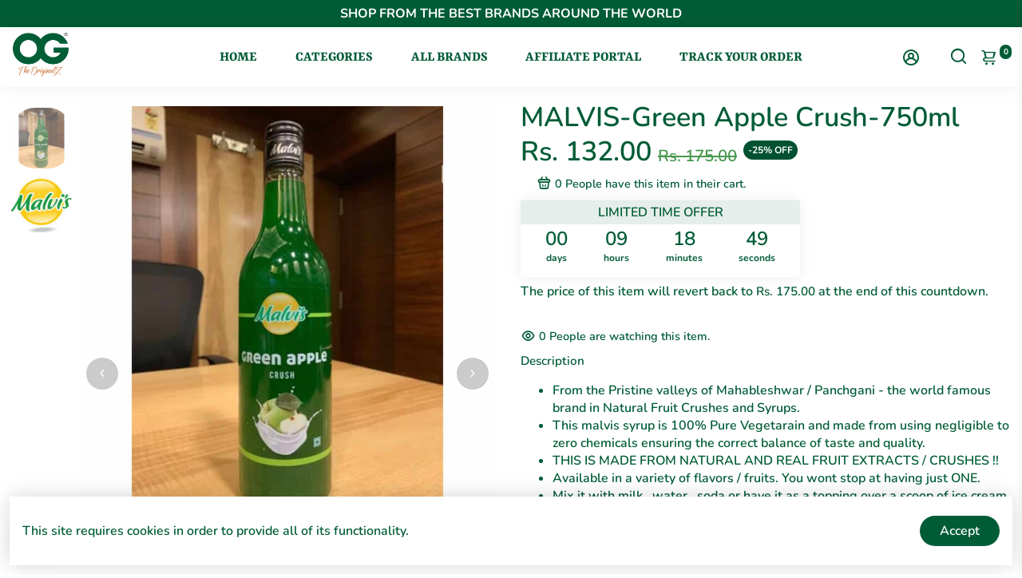

--- FILE ---
content_type: text/html; charset=utf-8
request_url: https://og-mart.in/collections/all?section_id=api__recently-bought
body_size: 1294
content:
<div id="shopify-section-api__recently-bought" class="shopify-section">{
"names": "Rajesh, Suman , Prashant , Nikitha Reddy , Anjali , Ganesh , Sai , Kiran , Sowmya, Balu , Shiva , Navya , Lalitha , Joshua , Amer , Pavan, Yashwanth , Venu , Gopal , Kishan , Krishna , Mehtab , Subhranshu , Pranjal , Dinesh , Pooja , Deepthi , Priyanka,",
"collection": [{"title": "MDH-Dant Manjan-150g", "url": "/products/mdh-dant-manjan-150g", "sale": true, "priceFormat": "Rs. 100.00", "discountPriceFormat": "Rs. 125.00", "image": "//og-mart.in/cdn/shop/files/DantManjan150gm_MDH_230x.jpg?v=1695105810"},
{"title": "Knorr - Aromat Seasoning Powder 500gm", "url": "/products/knorr-aromat-seasoning-powder-500gm", "sale": true, "priceFormat": "Rs. 161.00", "discountPriceFormat": "Rs. 215.00", "image": "//og-mart.in/cdn/shop/files/KnorrAromat7_230x.jpg?v=1721716128"},
{"title": "GIRNAR- Instant Premix With Masala -36 Sachets", "url": "/products/girnar-instant-premix-with-masala-36-sachets", "sale": true, "priceFormat": "Rs. 360.00", "discountPriceFormat": "Rs. 450.00", "image": "//og-mart.in/cdn/shop/files/Masala_Chai_504gm_1_230x.jpg?v=1752477333"},
{"title": "Malvi's - Kesar Elaichi Syrup 750ml", "url": "/products/malvis-kesar-elaichi-syrup-750ml", "sale": true, "priceFormat": "Rs. 210.00", "discountPriceFormat": "Rs. 280.00", "image": "//og-mart.in/cdn/shop/files/Kesar_Elaichi_Syrup_2_230x.jpg?v=1747123102"},
{"title": "MDH Hawan Samagri 500gm", "url": "/products/mdh-hawan-samagri-500g", "sale": true, "priceFormat": "Rs. 87.00", "discountPriceFormat": "Rs. 108.00", "image": "//og-mart.in/cdn/shop/files/HAVAN-200G-01-FRONT_aaebc43c-60ed-49f4-b8eb-a0ac0767be7f_230x.jpg?v=1696256238"},
{"title": "GIRNAR-Detox Green Tea – Desi Kahwa (36 Tea Bags)-90g", "url": "/products/girnar-detox-green-tea-desi-kahwa-36-tea-bags-90g", "sale": true, "priceFormat": "Rs. 264.00", "discountPriceFormat": "Rs. 330.00", "image": "//og-mart.in/cdn/shop/files/Detox_1_230x.jpg?v=1752905468"},
{"title": "GOLDEN CROWN - Bread Crumbs-Panko-10Kg (Pack of 10 x 1Kg Each)", "url": "/products/golden-crown-bread-crumbs-panko-10kg-pack-of-10-x-1kg-each", "sale": true, "priceFormat": "Rs. 1,230.00", "discountPriceFormat": "Rs. 2,430.00", "image": "//og-mart.in/cdn/shop/files/BreadCrumb1kg_GC_230x.png?v=1739025679"},
{"title": "MDH-Kashmiri Mirch Masala-100gm", "url": "/products/mdh-kashmiri-mirch-100g", "sale": true, "priceFormat": "Rs. 82.00", "discountPriceFormat": "Rs. 102.00", "image": "//og-mart.in/cdn/shop/files/KASHMIRI-MIRCH-01-FRONT_230x.jpg?v=1695104346"},
{"title": "GIRNAR-Instant Premix with Masala -Low Sugar-10 Sachets", "url": "/products/girnar-instant-premix-with-masala-low-sugar-10-sachets", "sale": true, "priceFormat": "Rs. 108.00", "discountPriceFormat": "Rs. 135.00", "image": "//og-mart.in/cdn/shop/files/Masala_Chai_LS_230x.jpg?v=1747312477"},
{"title": "MDH-Kitchen King Masala-100gm", "url": "/products/mdh-kitchen-king-masala-100g", "sale": true, "priceFormat": "Rs. 79.00", "discountPriceFormat": "Rs. 98.00", "image": "//og-mart.in/cdn/shop/files/KITCHEN-KING-01-FRONT_230x.jpg?v=1695104443"},
{"title": "MDH-Curry Powder Masala-100g", "url": "/products/mdh-curry-powder-masala-100g", "sale": true, "priceFormat": "Rs. 63.00", "discountPriceFormat": "Rs. 78.00", "image": "//og-mart.in/cdn/shop/files/CURRY-POWDER--01-FRONT_230x.jpg?v=1695103571"},
{"title": "MDH-Deggi Mirch-100gm", "url": "/products/mdh-deggi-mirch-100g", "sale": true, "priceFormat": "Rs. 88.00", "discountPriceFormat": "Rs. 110.00", "image": "//og-mart.in/cdn/shop/files/DEGGI-MIRCH-01-FRONT_230x.jpg?v=1695103811"},
{"title": "GIRNAR- Instant Premix With Ginger-36 Sachets", "url": "/products/girnar-instant-premix-with-ginger-36-sachets", "sale": true, "priceFormat": "Rs. 360.00", "discountPriceFormat": "Rs. 450.00", "image": "//og-mart.in/cdn/shop/files/Ginger_Chai_504g_1_230x.jpg?v=1752905371"},
{"title": "MDH-Saffron-1gm", "url": "/products/mdh-saffron-1g", "sale": true, "priceFormat": "Rs. 248.00", "discountPriceFormat": "Rs. 370.00", "image": "//og-mart.in/cdn/shop/files/KESAR-1G-01-FRONT_230x.jpg?v=1696255972"},
{"title": "ADITI-Alphonso Mango Pulp-850g", "url": "/products/aditi-alphonso-mango-pulp-850g", "sale": true, "priceFormat": "Rs. 220.00", "discountPriceFormat": "Rs. 360.00", "image": "//og-mart.in/cdn/shop/files/AlphonsoMangoPulp_Aditi_230x.webp?v=1693838442"}
]
}
</div>